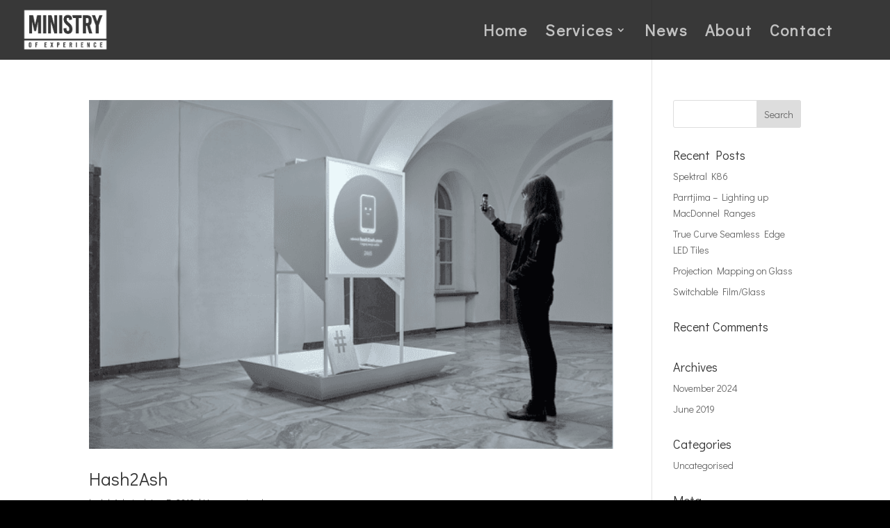

--- FILE ---
content_type: text/css
request_url: https://ministryofexperience.com/wp-content/uploads/hummingbird-assets/acc77d5c86765cc09a2a398f57018273.css
body_size: 6478
content:
/**handles:custom-style,pagePilingjquery-style,pagePiling-style,vidbgpro-frontend-style**/
@media only screen and (max-width:768px){#main-footer{position:static!important}}.et-pb-icon.et-waypoint.et_pb_animation_top{opacity:1!important}.et_pb_module{-webkit-animation-duration:.2s;-moz-animation-duration:.2s;-o-animation-duration:.2s;animation-duration:1s!important}#page-container{margin-top:0!important}
/*! * pagepiling.js 1.5.3 * * https://github.com/alvarotrigo/pagePiling.js * @license MIT licensed * * Copyright (C) 2016 alvarotrigo.com - A project by Alvaro Trigo */body,html{margin:0;padding:0;-webkit-tap-highlight-color:transparent}.pp-section{height:100%;position:absolute!important;width:100%;backface-visibility:hidden}.pp-easing{-webkit-transition:all 1s cubic-bezier(.55, .085, 0, .99);-moz-transition:all 1s cubic-bezier(.55, .085, 0, .99);-o-transition:all 1s cubic-bezier(.55, .085, 0, .99);transition:all 1s cubic-bezier(.55, .085, 0, .99);-webkit-transition-timing-function:cubic-bezier(0.550,0.085,0.000,0.990);-moz-transition-timing-function:cubic-bezier(0.550,0.085,0.000,0.990);-o-transition-timing-function:cubic-bezier(0.550,0.085,0.000,0.990);transition-timing-function:cubic-bezier(0.550,0.085,0.000,0.990)}#pp-nav{position:fixed;z-index:100;margin-top:-32px;top:50%;opacity:1}#pp-nav.right{right:17px}#pp-nav.left{left:17px}.pp-section.pp-table{display:table}.pp-tableCell{vertical-align:middle;width:100%;height:100%}.pp-slidesNav{position:absolute;z-index:4;left:50%;opacity:1}.pp-slidesNav.bottom{bottom:17px}.pp-slidesNav.top{top:17px}#pp-nav ul,.pp-slidesNav ul{margin:0;padding:0}#pp-nav li,.pp-slidesNav li{display:block;width:14px;height:13px;margin:7px;position:relative}.pp-slidesNav li{display:inline-block}#pp-nav li a,.pp-slidesNav li a{display:block;position:relative;z-index:1;width:100%;height:100%;cursor:pointer;text-decoration:none}#pp-nav li .active span,.pp-slidesNav .active span{background:#333}#pp-nav span,.pp-slidesNav span{top:2px;left:2px;width:8px;height:8px;border:1px solid #000;background:rgba(0,0,0,0);border-radius:50%;position:absolute;z-index:1}.pp-tooltip{position:absolute;top:-2px;color:#fff;font-size:14px;font-family:arial,helvetica,sans-serif;white-space:nowrap;max-width:220px}.pp-tooltip.right{right:20px}.pp-tooltip.left{left:20px}.pp-scrollable{overflow-y:scroll;height:100%}
.et_builder_inner_content{position:inherit!important}.et_pb_section{top:inherit!important}.pp-easing{backface-visibility:hidden;-webkit-transition:all 3s cubic-bezier(.55, .085, 0, .99);-moz-transition:all 3s cubic-bezier(.55, .085, 0, .99);-o-transition:all 3s cubic-bezier(.55, .085, 0, .99);transition:all 3s cubic-bezier(.55, .085, 0, .99);-webkit-transition-timing-function:cubic-bezier(0.550,0.085,0.000,0.990);-moz-transition-timing-function:cubic-bezier(0.550,0.085,0.000,0.990);-o-transition-timing-function:cubic-bezier(0.550,0.085,0.000,0.990);transition-timing-function:cubic-bezier(0.550,0.085,0.000,0.990)}#main-footer{bottom:0;height:auto;width:100%;z-index:70}.mwb_pagepiling footer#main-footer{position:fixed!important}body.et_header_style_slide .pp-section.pp-table{min-height:80vh!important}body.et_header_style_slide,body.et_header_style_slide #page-container,html{overflow:visible!important}
.vidbg-container{position:absolute;z-index:-1;top:0;left:0;right:0;bottom:0;overflow:hidden;background-size:cover;background-repeat:no-repeat;background-position:50% 50%;background-color:#444}.vidbg-container .vidbg-end-frame{position:absolute;top:0;left:0;right:0;bottom:0;opacity:0;-webkit-transition:opacity .5s ease-in-out;transition:opacity .5s ease-in-out;background-size:cover;background-repeat:no-repeat;background-position:50% 50%}.vidbg-container video{margin:auto;position:absolute;z-index:-1;top:50%;left:50%;-webkit-transform:translate(-50%,-50%);transform:translate(-50%,-50%);max-width:none;opacity:0}.vidbg-container iframe{position:absolute;width:100%;height:100%;max-width:none;top:0;bottom:0;left:0;right:0;z-index:-1}.vidbg-overlay{position:absolute;top:0;left:0;right:0;bottom:0;opacity:1;-webkit-transition:opacity .5s ease;transition:opacity .5s ease}.vidbg-loader{position:absolute;top:0;left:0;bottom:0;right:0;background:#444;-webkit-transition:opacity .5s ease-in-out,visibility .5s ease-in-out;transition:opacity .5s ease-in-out,visibility .5s ease-in-out;background-size:cover;background-position:center center;background-repeat:no-repeat}.vidbg-loader:before{content:"";position:absolute;top:0;right:0;bottom:0;left:0}@-webkit-keyframes spin{0%{-webkit-transform:rotate(0);transform:rotate(0)}100%{-webkit-transform:rotate(360deg);transform:rotate(360deg)}}@keyframes spin{0%{-webkit-transform:rotate(0);transform:rotate(0)}100%{-webkit-transform:rotate(360deg);transform:rotate(360deg)}}.vidbg-loader-animation{z-index:1;border-radius:50%;width:32px;height:32px;border:.25rem solid rgba(255,255,255,.2);border-top-color:#fff;-webkit-animation:spin 1s infinite linear;animation:spin 1s infinite linear;position:absolute;top:50%;left:50%;margin-left:-16px;margin-top:-16px}ul.vidbg-frontend-buttons{position:absolute;bottom:0;right:0;margin:0;padding:0;list-style:none;opacity:0;-webkit-transition:opacity .5s ease-in-out;transition:opacity .5s ease-in-out}ul.vidbg-frontend-buttons.top-right{top:0;right:0;left:auto;bottom:auto}ul.vidbg-frontend-buttons.bottom-right{top:auto;right:0;bottom:0;left:auto}ul.vidbg-frontend-buttons.bottom-left{top:auto;right:auto;bottom:0;left:0}ul.vidbg-frontend-buttons.top-left{top:0;right:auto;bottom:auto;left:0}ul.vidbg-frontend-buttons li.vidbg-frontend-button{display:inline-block;background:#fff;background:rgba(255,255,255,.9);cursor:pointer;padding:3px;margin:0;float:left}ul.vidbg-frontend-buttons li.vidbg-frontend-button>a{display:block;width:28px;height:28px;background-size:contain;background-repeat:no-repeat;-webkit-transition:background .2s ease-in-out;transition:background .2s ease-in-out;-webkit-box-shadow:none;box-shadow:none;opacity:.9;border:0;text-decoration:none}a.vidbg-toggle-pause{background-image:url(http://ministryofexperience.com/wp-content/plugins/video-background-pro/assets/img/pause.svg)}a.vidbg-toggle-play{background-image:url(http://ministryofexperience.com/wp-content/plugins/video-background-pro/assets/img/play.svg)}a.vidbg-toggle-mute{background-image:url(http://ministryofexperience.com/wp-content/plugins/video-background-pro/assets/img/mute.svg)}a.vidbg-toggle-unmute{background-image:url(http://ministryofexperience.com/wp-content/plugins/video-background-pro/assets/img/unmute.svg)}

--- FILE ---
content_type: text/javascript
request_url: https://ministryofexperience.com/wp-content/uploads/hummingbird-assets/d33f22a2a855225ec9ab534124674c8d.js
body_size: 22508
content:
/**handles:pagePiling-js,pagePiling-init,vidbgpro**/
((J,Z,$,ee)=>{J.fn.pagepiling=function(e){var o=J.fn.pagepiling,i=J(this),r,l=0,n="ontouchstart"in $||0<navigator.msMaxTouchPoints||navigator.maxTouchPoints,a=0,s=0,c=0,p=0,d=[],t=600,u=J.extend(!0,{direction:"vertical",menu:null,verticalCentered:!0,sectionsColor:[],anchors:[],scrollingSpeed:700,easing:"easeInQuart",loopBottom:!1,loopTop:!1,css3:!0,navigation:{textColor:"#000",bulletsColor:"#000",position:"right",tooltips:[]},normalScrollElements:null,normalScrollElementTouchThreshold:5,touchSensitivity:5,keyboardScrolling:!0,sectionSelector:".et_pb_section_pagepiling",animateAnchor:!1,afterLoad:null,onLeave:null,afterRender:null},e),e=(J.extend(J.easing,{easeInQuart:function(e,n,t,o,i){return o*(n/=i)*n*n*n+t}}),o.setScrollingSpeed=function(e){u.scrollingSpeed=e},o.setMouseWheelScrolling=function(e){(e?B:A)()},o.setAllowScrolling=function(e){(e?(o.setMouseWheelScrolling(!0),F):(o.setMouseWheelScrolling(!1),Q))()},o.setKeyboardScrolling=function(e){u.keyboardScrolling=e},o.moveSectionUp=function(){var e=J(".pp-section.active").prev(".pp-section");(e=!e.length&&u.loopTop?J(".pp-section").last():e).length&&m(e)},o.moveSectionDown=function(){var e=J(".pp-section.active").next(".pp-section");(e=!e.length&&u.loopBottom?J(".pp-section").first():e).length&&m(e)},u.menu+" li a"),v=(J(e).click(function(){var e,e=(e=J(this).attr("href")).replace("#","");o.moveTo(e)}),o.moveTo=function(e){var n="",n;0<(n=isNaN(e)?J(Z).find('[data-anchor="'+e+'"]'):J(".pp-section").eq(e-1)).length&&m(n)},J(".arrow a").click(function(){var e,e=(e=J(this).attr("href")).replace("#","");o.moveTo(e)}),J(u.sectionSelector).each(function(e){var e="sec"+(e+1);J(this).addClass("pp-section"),J(this).attr("data-anchor",e)}),u.css3&&(u.css3=G()),J(i).css({overflow:"hidden","-ms-touch-action":"none","touch-action":"none"}),o.setAllowScrolling(!0),"on"==pagePilingparam.removedots||J.isEmptyObject(u.navigation)||H(),J(".pp-section").length);function h(e){e.addClass("pp-table").wrapInner('<div class="pp-tableCell" style="height:100%" />')}function f(e){var n=J(".pp-section.active").index(".pp-section"),t;return e.index(".pp-section")<n?"up":"down"}function m(e,n,t){var o={destination:e,animated:n,activeSection:J(".pp-section.active"),anchorLink:e.data("anchor"),sectionIndex:e.index(".pp-section"),toMove:e,yMovement:f(e),leavingSection:J(".pp-section.active").index(".pp-section")+1},n,i,a,n,s,c;o.activeSection.is(e)||(void 0===o.animated&&(o.animated=!0),o.destination.addClass("active").siblings().removeClass("active"),o.sectionsToMove=w(o),"down"===o.yMovement?(o.translate3d=Y(),o.scrolling="-100%",u.css3||o.sectionsToMove.each(function(e){e!=o.activeSection.index(".pp-section")&&J(this).css(x(o.scrolling))}),o.animateSection=o.activeSection):(o.translate3d="translate3d(0px, 0px, 0px)",o.scrolling="0",o.animateSection=e),J.isFunction(u.onLeave)&&u.onLeave.call(this,o.leavingSection,o.sectionIndex+1,o.yMovement),g(o),V(o.anchorLink),K(o.anchorLink,o.sectionIndex),r=o.anchorLink,n=(new Date).getTime(),l=n,n=-1<pagePilinghparam.sec_ids.split(",").indexOf(e.data("anchor")),c="a[data='"+("#"+e.data("anchor"))+"'].active span",n?J("header").css("background-color",pagePilinghparam.sec_color):J("header").css("background-color",""))}function g(e){u.css3?(C(e.animateSection,e.translate3d,e.animated),e.sectionsToMove.each(function(){C(J(this),e.translate3d,e.animated)}),setTimeout(function(){S(e)},u.scrollingSpeed)):(e.scrollOptions=x(e.scrolling),e.animated?e.animateSection.animate(e.scrollOptions,u.scrollingSpeed,u.easing,function(){b(e),S(e)}):(e.animateSection.css(x(e.scrolling)),setTimeout(function(){b(e),S(e)},400)))}function S(e){J.isFunction(u.afterLoad)&&u.afterLoad.call(this,e.anchorLink,e.sectionIndex+1)}function w(n){var e,e="down"===n.yMovement?J(".pp-section").map(function(e){if(e<n.destination.index(".pp-section"))return J(this)}):J(".pp-section").map(function(e){if(e>n.destination.index(".pp-section"))return J(this)});return e}function b(n){"up"===n.yMovement&&n.sectionsToMove.each(function(e){J(this).css(x(n.scrolling))})}function x(e){return"vertical"===u.direction?{top:e}:{left:e}}function q(e,n){u.css3?C(e,Y(),!1):e.css(x(n))}function z(e,n){u.anchors.length?(location.hash=e,M(location.hash)):M(String(n))}function M(e){e=e.replace("#",""),J("body")[0].className=J("body")[0].className.replace(/\b\s?pp-viewing-[^\s]+\b/g,""),J("body").addClass("pp-viewing-"+e)}function T(){var e,n=$.location.hash.replace("#",""),n=J(Z).find('.pp-section[data-anchor="'+n+'"]');0<n.length&&m(n)}function y(){var e;return(new Date).getTime()-l<t+u.scrollingSpeed}function U(){var e,n=$.location.hash.replace("#","").split("/")[0],t,t;n.length&&n&&n!==r&&m(t=isNaN(n)?J(Z).find('[data-anchor="'+n+'"]'):J(".pp-section").eq(n-1))}function W(e){return{"-webkit-transform":e,"-moz-transform":e,"-ms-transform":e,transform:e}}function C(e,n,t){e.toggleClass("pp-easing",t),e.css(W(n))}J(".pp-section").each(function(e){J(this).data("data-index",e),J(this).css("z-index",v),e||0!==J(".pp-section.active").length||J(this).addClass("active"),void 0!==u.anchors[e]&&J(this).attr("data-anchor",u.anchors[e]),void 0!==u.sectionsColor[e]&&J(this).css("background-color",u.sectionsColor[e]),u.verticalCentered&&!J(this).hasClass("pp-scrollable")&&h(J(this)),v-=1}).promise().done(function(){u.navigation&&(J("#pp-nav").css("margin-top","-"+J("#pp-nav").height()/2+"px"),J("#pp-nav").find("li").eq(J(".pp-section.active").index(".pp-section")).find("a").addClass("active")),J($).on("load",function(){T()}),J.isFunction(u.afterRender)&&u.afterRender.call(this)}),J($).on("hashchange",U),J(Z).keydown(function(e){if(u.keyboardScrolling&&!y())switch(e.which){case 38:case 33:o.moveSectionUp();break;case 40:case 34:o.moveSectionDown();break;case 36:o.moveTo(1);break;case 35:o.moveTo(J(".pp-section").length);break;case 37:o.moveSectionUp();break;case 39:o.moveSectionDown();break;default:return}}),u.normalScrollElements&&(J(Z).on("mouseenter",u.normalScrollElements,function(){o.setMouseWheelScrolling(!1)}),J(Z).on("mouseleave",u.normalScrollElements,function(){o.setMouseWheelScrolling(!0)}));var k=(new Date).getTime();function E(e){var n=(new Date).getTime(),t=(e=e||$.event).wheelDelta||-e.deltaY||-e.detail,o=Math.max(-1,Math.min(1,t)),i=void 0!==e.wheelDeltaX||void 0!==e.deltaX,e=Math.abs(e.wheelDeltaX)<Math.abs(e.wheelDelta)||Math.abs(e.deltaX)<Math.abs(e.deltaY)||!i,i=(149<d.length&&d.shift(),d.push(Math.abs(t)),n-k),a,t,n,s,c;if(k=n,200<i&&(d=[]),!y())return t=P(J(".pp-section.active")),n=L(d,10),L(d,70)<=n&&e&&(o<0?D("down",t):0<o&&D("up",t)),!1}function L(e,n){for(var t=0,o=e.slice(Math.max(e.length-n,1)),i=0;i<o.length;i++)t+=o[i];return Math.ceil(t/n)}function D(e,n){var t,e,e="down"==e?(t="bottom",o.moveSectionDown):(t="top",o.moveSectionUp);0<n.length&&!_(t,n)||e()}function _(e,n){return"top"===e?!n.scrollTop():"bottom"===e&&n.scrollTop()+1+n.innerHeight()>=n[0].scrollHeight}function P(e){return e.filter(".pp-scrollable")}function A(){i.get(0).addEventListener?(i.get(0).removeEventListener("mousewheel",E,!1),i.get(0).removeEventListener("wheel",E,!1)):i.get(0).detachEvent("onmousewheel",E)}function B(){i.get(0).addEventListener?(i.get(0).addEventListener("mousewheel",E,!1),i.get(0).addEventListener("wheel",E,!1)):i.get(0).attachEvent("onmousewheel",E)}function F(){var e;n&&(e=I(),i.off("touchstart "+e.down).on("touchstart "+e.down,R),i.off("touchmove "+e.move).on("touchmove "+e.move,j))}function Q(){var e;n&&(e=I(),i.off("touchstart "+e.down),i.off("touchmove "+e.move))}function I(){var e,e=$.PointerEvent?{down:"pointerdown",move:"pointermove",up:"pointerup"}:{down:"MSPointerDown",move:"MSPointerMove",up:"MSPointerUp"};return e}function X(e){var n=new Array;return n.y=(void 0!==e.pageY&&(e.pageY||e.pageX)?e:e.touches[0]).pageY,n.x=(void 0!==e.pageX&&(e.pageY||e.pageX)?e:e.touches[0]).pageX,n}function N(e){return void 0===e.pointerType||"mouse"!=e.pointerType}function R(e){var e=e.originalEvent,e;N(e)&&(e=X(e),a=e.y,s=e.x)}function j(e){var n=e.originalEvent,t,o,e;!O(e.target)&&N(n)&&((o=P(J(".pp-section.active"))).length||e.preventDefault(),y()||(e=X(n),c=e.y,p=e.x,"horizontal"===u.direction&&Math.abs(s-p)>Math.abs(a-c)?Math.abs(s-p)>i.width()/100*u.touchSensitivity&&(p<s?D("down",o):s<p&&D("up",o)):Math.abs(a-c)>i.height()/100*u.touchSensitivity&&(c<a?D("down",o):a<c&&D("up",o))))}function O(e,n){n=n||0;var e=J(e).parent();return!!(n<u.normalScrollElementTouchThreshold&&e.is(u.normalScrollElements))||n!=u.normalScrollElementTouchThreshold&&O(e,++n)}function H(){J("body").append('<div id="pp-nav"><ul></ul></div>');var e=J("#pp-nav");e.css("color",u.navigation.textColor),e.addClass(u.navigation.position);for(var n=0;n<J(".pp-section").length;n++){var t="",o;u.anchors.length,"undefined"!==u.navigation.tooltips&&void 0===(o=u.navigation.tooltips[n])&&(o=""),e.find("ul").append('<li  data-tooltip="'+o+'"><a href="#" data="#sec'+(n+1)+'"><span></span></a></li>')}e.find("span").css("border-color",u.navigation.bulletsColor)}function K(e,n){u.navigation&&(J("#pp-nav").find(".active").removeClass("active"),(e?J("#pp-nav").find('a[data="#'+e+'"]'):J("#pp-nav").find("li").eq(n).find("a")).addClass("active"))}function V(e){u.menu&&(J(u.menu).find(".active").removeClass("active"),J(u.menu).find('[data-menuanchor="'+e+'"]').addClass("active"))}function G(){var e=Z.createElement("p"),n,t={webkitTransform:"-webkit-transform",OTransform:"-o-transform",msTransform:"-ms-transform",MozTransform:"-moz-transform",transform:"transform"},o;for(o in Z.body.insertBefore(e,null),t)e.style[o]!==ee&&(e.style[o]="translate3d(1px,1px,1px)",n=$.getComputedStyle(e).getPropertyValue(t[o]));return Z.body.removeChild(e),n!==ee&&0<n.length&&"none"!==n}function Y(){return"vertical"!==u.direction?"translate3d(-100%, 0px, 0px)":"translate3d(0px, -100%, 0px)"}J(Z).on("click touchstart","#pp-nav a",function(e){e.preventDefault();var e=J(this).parent().index();m(J(".pp-section").eq(e))}),J(Z).on({mouseenter:function(){var e=J(this).data("tooltip");J('<div class="pp-tooltip '+u.navigation.position+'">'+e+"</div>").hide().appendTo(J(this)).fadeIn(200)},mouseleave:function(){J(this).find(".pp-tooltip").fadeOut(200,function(){J(this).remove()})}},"#pp-nav li")}})(jQuery,document,window);
jQuery(document).ready(function(e){jQuery("body").find(".et_pb_section_pagepiling").each(function(){"none"==e(this).css("display")&&e(this).remove()});var n=jQuery(window).width(),i,o,a,p,p,i,o,a,p,p;"on"==pagePilingparam.remove?(i=pagePilingparam.speed||700,o=!0,a=parseInt(i),"off"==pagePilingparam.cycle&&(o=!1),pagePilingparam.size<n&&0<jQuery("body").find(".et_pb_section_pagepiling").length&&(jQuery("html, body").css("overflow","hidden"),p="#top-menu",0<e(".et_slide_in_menu_container").length&&(p="#mobile_menu_slide"),jQuery("#main-content").pagepiling({menu:p,loopBottom:o,scrollingSpeed:a}),jQuery("#main-footer").css("position","fixed"),jQuery("body").addClass("mwb_pagepiling"))):0<jQuery("body").find(".et_pb_section_pagepiling").length&&(i=pagePilingparam.speed||700,o=!0,a=parseInt(i),"off"==pagePilingparam.cycle&&(o=!1),jQuery("html, body").css("overflow","hidden"),p="#et-top-navigation",0<e(".et_slide_in_menu_container").length&&(p="#mobile_menu_slide"),jQuery("#main-content").pagepiling({menu:p,loopTop:!1,loopBottom:o,scrollingSpeed:a}),jQuery("#main-footer").css("position","fixed"),jQuery("body").addClass("mwb_pagepiling"))}),(()=>{var n=jQuery.fn.addClass;jQuery.fn.addClass=function(){var e;return n.apply(this,arguments)}})(),jQuery(function(e){});
/**
 * Video Background Pro
 * Copyright 2018 Push Labs
 * @license Push Labs Standard license
 * @link https://pushlabs.co/video-background-pro
 * @preserve
 */
!function($){var o=0;$.vidbgpro=function(o,t){function e(o){var t=/^#?([a-f\d])([a-f\d])([a-f\d])$/i;o=o.replace(t,function(o,t,e,n){return t+t+e+e+n+n});var e=/^#?([a-f\d]{2})([a-f\d]{2})([a-f\d]{2})$/i.exec(o);return e?{r:parseInt(e[1],16),g:parseInt(e[2],16),b:parseInt(e[3],16)}:null}function n(o){var t=/^.*((youtu.be\/)|(v\/)|(\/u\/\w\/)|(embed\/)|(watch\?))\??v?=?([^#\&\?]*).*/,e=o.match(t);return!(!e||11!=e[7].length)&&e[7]}function i(){var o=function(){return(65536*(1+Math.random())|0).toString(16).substring(1)};return"vidbg-ref-"+(o()+o())+"-"+o()+"-"+o()+"-"+o()+"-"+o()+o()+o()}var r=this;r.$el=$(o),r.el=o,r.$el.data("vidbgpro",r),r.init=function(){r.options=$.extend({},$.vidbgpro.defaultOptions,t),r.container(),r.displayPoster(),r.selfHostVideo(),r.overlay(),r.loader()},r.isMobile=function(){function o(){if(!/CriOS/i.test(navigator.userAgent)&&/iP(hone|od|ad)/i.test(navigator.platform)){var o=navigator.userAgent.match(/OS (\d+)_(\d+)_?(\d+)?/);return parseInt(o[1],10)}return!1}function t(){if(/Android/i.test(navigator.userAgent)&&/Chrom(e|ium)/i.test(navigator.userAgent)){var o=navigator.userAgent.match(/Chrom(e|ium)\/([0-9]+)\./);return parseInt(o[2],10)}return!1}if(!navigator.userAgent.match(/(Android|iPod|iPhone|iPad|BlackBerry|IEMobile|Opera Mini)/))return!1;var e=o(),n=t();return!(!0===r.options.playOnMobile&&e>=10&&!0===r.options.mute)&&!(!0===r.options.playOnMobile&&n>=53&&!0===r.options.mute)},r.container=function(){var o=r.$container=$('<div class="vidbg-container">'),t=r.uniqueRef=i(),e=r.$iframeHolder=$('<div class="vidbgYT" id="'+t+'">'),n=r.$endFrame=$('<div class="vidbg-end-frame">');"static"===r.$el.css("position")&&r.$el.css("position","relative"),r.$el.css("z-index","1"),$(r.$el).prepend(o),!0===r.options.endFramePoster&&"#"!==r.options.poster&&!1===r.isMobile()&&(n.css("background-image","url("+r.options.poster+")"),o.prepend(n)),"youtube"===r.options.type&&o.prepend(e),r.$el.is("body")&&o.css({position:"fixed"})},r.overlay=function(){var o=r.$container,t=r.$overlay=$('<div class="vidbg-overlay">');!0===r.options.overlay&&t.css({background:"rgba("+e(r.options.overlayColor).r+", "+e(r.options.overlayColor).g+", "+e(r.options.overlayColor).b+", "+r.options.overlayAlpha+")"}),"#"!==r.options.overlayTexture&&!0===r.options.overlay&&t.css({background:"url("+r.options.overlayTexture+")"}),o.append(t)},r.displayPoster=function(o){var t=r.$container;"#"!==r.options.poster&&(!0===o&&t.css("background-image","url("+r.options.poster+")"),!0===r.isMobile()?t.css("background-image","url("+r.options.poster+")"):("self-host"===r.options.type&&"#"===r.options.mp4&&"#"===r.options.webm&&t.css("background-image","url("+r.options.poster+")"),"youtube"===r.options.type&&"#"===r.options.youtubeLink&&t.css("background-image","url("+r.options.poster+")")))},r.selfHostVideo=function(){if(!0!==r.isMobile()&&"youtube"!==r.options.type){var o=r.$container,t=r.$selfHostVideo=$('<video><source src="'+r.options.mp4+'" type="video/mp4"><source src="'+r.options.webm+'" type="video/webm"></video>');try{t.prop({autoplay:!0,playsInline:!0,loop:r.options.repeat,volume:1,muted:r.options.mute,defaultMuted:r.options.mute,playbackRate:1,defaultPlaybackRate:1})}catch(o){console.log("error")}var e=t.get(0).play();void 0!==e&&e.then(function(){}).catch(function(o){console.log("Autoplay failed"),r.displayPoster(!0)}),r.frontOptions(),t.one("playing.vidbgpro",function(){r.resizeVidbg(),t.css({opacity:1}),!0===r.options.enableLoader&&r.$loader.css({visibility:"hidden",opacity:0}),!0!==r.options.frontPlay&&!0!==r.options.frontMute||r.$frontContainer.css("opacity",1)}),t.on("playing.vidbgpro",function(){!0===r.options.endFramePoster&&"#"!==r.options.poster&&r.$endFrame.css("opacity",0)}),o.append(t),!1===r.options.repeat&&t.on("ended.vidbgpro",function(){!0===r.options.frontPlay&&(r.$frontPlayButtonAnchor.removeClass("vidbg-toggle-pause"),r.$frontPlayButtonAnchor.addClass("vidbg-toggle-play")),!0===r.options.endFramePoster&&"#"!==r.options.poster&&($("#"+r.uniqueRef).hide(),r.$endFrame.css("opacity",1))})}},r.onYouTubePlayer=function(){var o=r.uniqueRef,t=r.YTPlayerDefaults={autoplay:1,autohide:0,modestbranding:0,rel:0,loop:1,showinfo:0,controls:0,disablekb:0,enablejsapi:0,iv_load_policy:3,playsinline:1},e=r.theYTPlayer=new YT.Player(o,{events:{onReady:r.onPlayerReady,onStateChange:r.onPlayerStateChange},playerVars:t});r.resizeVidbg()},r.onPlayerReady=function(o){var t=r.options.youtubeStart,e=r.options.youtubeEnd;r.theYTPlayer.loadVideoById({videoId:n(r.options.youtubeLink),suggestedQuality:"hd720",startSeconds:t,endSeconds:e}),!0===r.options.mute&&r.theYTPlayer.mute(),r.frontOptions()},r.onPlayerStateChange=function(o){var t=r.theYTPlayer;1===o.data&&(r.options.enableLoader&&r.$loader.css({visibility:"hidden",opacity:0}),!0===r.options.endFramePoster&&"#"!==r.options.poster&&($("#"+r.uniqueRef).show(),r.$endFrame.css("opacity",0)),!0!==r.options.frontPlay&&!0!==r.options.frontMute||r.$frontContainer.css("opacity",1)),0===o.data&&(!0===r.options.repeat?t.seekTo(r.options.youtubeStart):(t.pauseVideo(),t.seekTo(r.options.youtubeStart),!0===r.options.endFramePoster&&"#"!==r.options.poster&&($("#"+r.uniqueRef).hide(),r.$endFrame.css("opacity",1)),!0===r.options.frontPlay&&(r.$frontPlayButtonAnchor.removeClass("vidbg-toggle-pause"),r.$frontPlayButtonAnchor.addClass("vidbg-toggle-play")))),myPlayerState=o.data},r.resizeVidbg=function(){if(!0!==r.isMobile()){var o=r.$container,t=r.uniqueRef,e=o.outerHeight(),n=o.outerWidth(),i=16/9,a;"self-host"===r.options.type?a=r.$selfHostVideo:"youtube"===r.options.type&&(a=$("#"+t));var s,u;"self-host"===r.options.type?(s=a[0].videoHeight,u=a[0].videoWidth):"youtube"===r.options.type&&(o=r.$el,s=Math.ceil(n/(16/9)),u=Math.ceil(e*(16/9))),"self-host"===r.options.type?n/u>e/s?a.css({width:n+2,height:"auto"}):a.css({width:"auto",height:e+2}):"youtube"===r.options.type&&(n/(16/9)<e?a.outerWidth(u).outerHeight(e).css({left:(n-u)/2,top:0}):a.outerWidth(n).outerHeight(s).css({left:0,top:(e-s)/2}))}},r.frontOptions=function(){if(!0!==r.isMobile()&&(!1!==r.options.frontPlay||!1!==r.options.frontMute)&&!("self-host"===r.options.type&&"#"===r.options.mp4&&"#"===r.options.webm||"youtube"===r.options.type&&"#"===r.options.youtubeLink)){var o=r.$frontContainer=$('<ul class="vidbg-frontend-buttons">');r.$el.append(o),$.inArray(r.options.frontPosition,["top-right","bottom-right","bottom-left","top-left"])>=0&&o.addClass(r.options.frontPosition),r.frontOptionPlay(),r.frontOptionMute()}},r.frontOptionPlay=function(){if(!1!==r.options.frontPlay){var o=r.$frontContainer,t=r.$frontPlayButton=$('<li class="vidbg-frontend-button vidbg-play-button">'),e=r.$frontPlayButtonAnchor=$('<a class="vidbg-toggle-pause">');o.append(t),t.append(e),t.on("click",function(o){o.preventDefault();var t;"self-host"===r.options.type?(t=r.$selfHostVideo,!0===t[0].paused?r.playVidbg():r.pauseVidbg()):"youtube"===r.options.type&&(2==myPlayerState?r.playVidbg():r.pauseVidbg())})}},r.frontOptionMute=function(){if(!1!==r.options.frontMute){var o;o=!0===r.options.mute?"mute":"unmute";var t=r.$frontContainer,e=r.$frontMuteButton=$('<li class="vidbg-frontend-button vidbg-mute-button">'),n=r.$frontMuteButtonAnchor=$('<a class="vidbg-toggle-'+o+'">');t.append(e),e.append(n),e.on("click",function(o){o.preventDefault();var t;"self-host"===r.options.type?(t=r.$selfHostVideo,t.prop("muted")?r.unMuteVidbg():r.muteVidbg()):"youtube"===r.options.type&&(t=r.theYTPlayer,!0===t.isMuted()?r.unMuteVidbg():r.muteVidbg())})}},r.loader=function(){if(!0!==r.isMobile()&&!1!==r.options.enableLoader){var o=r.$container,t=r.$loader=$('<div class="vidbg-loader"><div class="vidbg-loader-animation"></div></div>');!0===r.options.loaderBgPoster&&"#"!=r.options.poster&&!0===r.options.enableLoader&&(t.css({"background-color":"transparent","background-image":"url("+r.options.poster+")"}),r.$overlay.css("z-index",1)),o.append(t)}},r.pauseVidbg=function(){var o;if("self-host"===r.options.type){if(o=r.$selfHostVideo,!0===o[0].paused)return;o[0].pause()}else if("youtube"===r.options.type){if(o=r.theYTPlayer,2==myPlayerState)return;o.pauseVideo()}!0===r.options.frontPlay&&(r.$frontPlayButtonAnchor.removeClass("vidbg-toggle-pause"),r.$frontPlayButtonAnchor.addClass("vidbg-toggle-play"))},r.playVidbg=function(){var o;if("self-host"===r.options.type){if(o=r.$selfHostVideo,!1===o[0].paused)return;o[0].play()}else if("youtube"===r.options.type){if(o=r.theYTPlayer,1==myPlayerState)return;o.playVideo()}!0===r.options.frontPlay&&(r.$frontPlayButtonAnchor.removeClass("vidbg-toggle-play"),r.$frontPlayButtonAnchor.addClass("vidbg-toggle-pause"))},r.muteVidbg=function(){var o;if("self-host"===r.options.type){if(o=r.$selfHostVideo,o.prop("muted"))return;o.prop("muted",!0)}else if("youtube"===r.options.type){if(o=r.theYTPlayer,!0===o.isMuted())return;o.mute()}!0===r.options.frontMute&&(r.$frontMuteButtonAnchor.removeClass("vidbg-toggle-unmute"),r.$frontMuteButtonAnchor.addClass("vidbg-toggle-mute"))},r.unMuteVidbg=function(){var o;if("self-host"===r.options.type){if(o=r.$selfHostVideo,!1===o.prop("muted"))return;o.prop("muted",!1)}else if("youtube"===r.options.type){if(o=r.theYTPlayer,!1===o.isMuted())return;o.unMute()}!0===r.options.frontMute&&(r.$frontMuteButtonAnchor.removeClass("vidbg-toggle-mute"),r.$frontMuteButtonAnchor.addClass("vidbg-toggle-unmute"))},r.init()},$.vidbgpro.defaultOptions={type:"self-host",youtubeLink:"#",youtubeStart:0,youtubeEnd:null,mp4:"#",webm:"#",poster:"#",endFramePoster:!1,mute:!0,repeat:!0,overlay:!1,overlayColor:"#000",overlayAlpha:"0.3",overlayTexture:"#",frontPlay:!1,frontMute:!1,frontPosition:"bottom-right",enableLoader:!1,loaderBgPoster:!1,playOnMobile:!0},$.vidbgpro.YouTubeInstanceCollection={instance:[]},$.fn.vidbgpro=function(t){if(this.each(function(){var e=new $.vidbgpro(this,t);$(this).data("vidbgpro",e),$(window).resize(function(){e.resizeVidbg()}),"youtube"===e.options.type&&(o++,e.index=$.vidbgpro.YouTubeInstanceCollection.instance.push(e)-1)}),1==o){var e=document.createElement("script");e.src="//www.youtube.com/iframe_api";var n=document.getElementsByTagName("script")[0];n.parentNode.insertBefore(e,n)}return o>=1&&setTimeout(function(){void 0!==window.onYouTubePlayerAPIReady&&(void 0===window.VidbgProCatchOtherYTAPIReady&&(window.VidbgProCatchOtherYTAPIReady=[]),window.VidbgProCatchOtherYTAPIReady.push(window.onYouTubePlayerAPIReady)),window.onYouTubePlayerAPIReady=function(){for(var o=$.vidbgpro.YouTubeInstanceCollection.instance.length,t=0,e;t<o;t++)(e=$.vidbgpro.YouTubeInstanceCollection.instance[t])&&"youtube"===e.options.type&&!1===e.isMobile()&&e.onYouTubePlayer();void 0!==window.VidbgProCatchOtherYTAPIReady&&window.VidbgProCatchOtherYTAPIReady.length&&window.VidbgProCatchOtherYTAPIReady.pop()()},delete window.VidbgProCatchOtherYTAPIReady},2),this}}(jQuery);